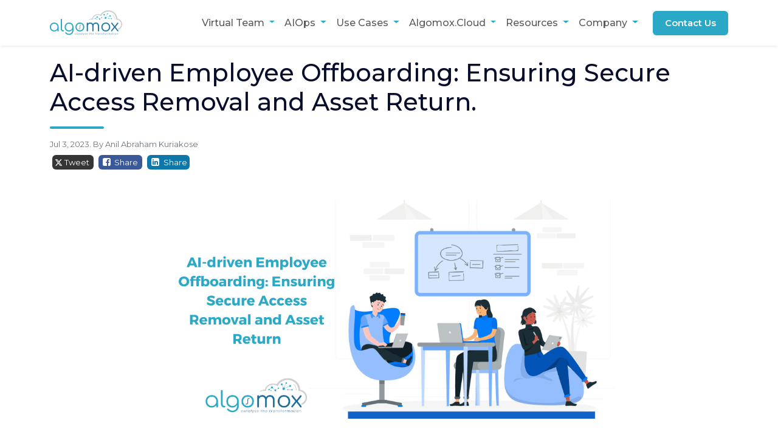

--- FILE ---
content_type: text/html; charset=utf-8
request_url: https://www.algomox.com/resources/blog/ai-based-employee-offboarding-automation/
body_size: 5301
content:
<!doctype html>
      <html lang="en">
      <head>
          <meta charset="utf-8">
          <title>Algomox Blog | AI-driven Employee Offboarding: Ensuring Secure Access Removal and Asset Return</title>
          <base href="/">
      
          <meta name="viewport" content="width=device-width, initial-scale=1">
          <link rel="icon" type="image/x-icon" href="../assets/favicon.ico">
          <meta name="description" content="AIOps,DevOps,AIforITOps,ITOps,AIDevOps">
      
          <!-- CDN -->
      <link href="https://cdn.jsdelivr.net/npm/bootstrap@5.3.1/dist/css/bootstrap.min.css" rel="stylesheet" integrity="sha384-4bw+/aepP/YC94hEpVNVgiZdgIC5+VKNBQNGCHeKRQN+PtmoHDEXuppvnDJzQIu9" crossorigin="anonymous">
          <script src="https://code.jquery.com/jquery-3.4.1.min.js" integrity="sha256-CSXorXvZcTkaix6Yvo6HppcZGetbYMGWSFlBw8HfCJo=" crossorigin="anonymous"></script>
          <script src="https://cdnjs.cloudflare.com/ajax/libs/popper.js/1.14.7/umd/popper.min.js" integrity="sha384-UO2eT0CpHqdSJQ6hJty5KVphtPhzWj9WO1clHTMGa3JDZwrnQq4sF86dIHNDz0W1" crossorigin="anonymous"></script>
          <script src="https://stackpath.bootstrapcdn.com/bootstrap/4.3.1/js/bootstrap.min.js" integrity="sha384-JjSmVgyd0p3pXB1rRibZUAYoIIy6OrQ6VrjIEaFf/nJGzIxFDsf4x0xIM+B07jRM" crossorigin="anonymous"></script>
          <link rel="stylesheet" href="https://cdnjs.cloudflare.com/ajax/libs/font-awesome/4.7.0/css/font-awesome.min.css">
              <link rel="preconnect" href="https://fonts.googleapis.com">
    <link rel="preconnect" href="https://fonts.gstatic.com" crossorigin>
    <link href="https://fonts.googleapis.com/css2?family=Montserrat:wght@200;300;400;500;600&display=swap" rel="stylesheet">
      
          <link rel="stylesheet" href="../styles/blog.css">
          <link rel="stylesheet" href="../styles/index.css">
      </head>
      <body>
          <navbar-component></navbar-component>
          <div class="bg-white pt-5">
              <div class="container py-5">
                  <h1 class="mb-3 text-dark-blue">AI-driven Employee Offboarding: Ensuring Secure Access Removal and Asset Return.</h1>
                  <div class="hr-light-blue"></div>
                  <p class="text-secondary text-sm mb-2">
                      Jul 3, 2023. By Anil Abraham Kuriakose
                  </p>
                  <p>
                    <a 
                        href="https://twitter.com/intent/tweet?url=https%3A//algomox.com/resources/blog/ai-based-employee-offboarding-automation.html&text=AI-driven%20Employee%20Offboarding%3A%20Ensuring%20Secure%20Access%20Removal%20and%20Asset%20Return" 
                        class="mx-1" 
                        target="_blank"
                        onclick="javascript:window.open(this.href, '', 'menubar=no,toolbar=no,resizable=yes,scrollbars=yes,height=300,width=600');return false;">
                        <span class="rounded p-1 text-white text-sm" style="background-color: #353535;">
                            <svg id="twitter-logo" fill="white" xmlns="http://www.w3.org/2000/svg" height="1em" style="margin-top: -2px;" viewBox="0 0 512 512">
                                <path d="M389.2 48h70.6L305.6 224.2 487 464H345L233.7 318.6 106.5 464H35.8L200.7 275.5 26.8 48H172.4L272.9 180.9 389.2 48zM364.4 421.8h39.1L151.1 88h-42L364.4 421.8z"/>
                             </svg> Tweet
                        </span>
                    </a>
                    <a 
                        href="https://www.facebook.com/sharer/sharer.php?u=https%3A//algomox.com/resources/blog/ai-based-employee-offboarding-automation.html" 
                        class="mx-1" 
                        target="_blank"
                        onclick="javascript:window.open(this.href, '', 'menubar=no,toolbar=no,resizable=yes,scrollbars=yes,height=300,width=600');return false;">
                        <span class="rounded p-1 text-white text-sm" style="background-color: #3b5998;">
                            <i class="fa fa-fw fa-facebook-square text-white text-md"></i> Share
                        </span>
                    </a>
                    <a 
                        href="https://www.linkedin.com/shareArticle?mini=true&url=https%3A//algomox.com/resources/blog/ai-based-employee-offboarding-automation.html&title=AI-driven%20Employee%20Offboarding%3A%20Ensuring%20Secure%20Access%20Removal%20and%20Asset%20Return&summary=&source=" 
                        class="mx-1" 
                        target="_blank"
                        onclick="javascript:window.open(this.href, '', 'menubar=no,toolbar=no,resizable=yes,scrollbars=yes,height=300,width=600');return false;">
                        <span class="rounded p-1 text-white text-sm" style="background-color: #0e76a8;">
                            <i class="fa fa-fw fa-linkedin-square text-white text-md"></i> Share
                        </span>
                    </a>
                  </p>
                  <div class="row">
                      <div class="col-md-1"></div>
                      <div class="col-md-10">
                        <div class="text-center">
                            <img src="../../assets/blog/ai-based-employee-offboarding-automation.png" alt="AI-driven Employee Offboarding: Ensuring Secure Access Removal and Asset Return" class="img-fluid my-4 rounded" style="max-width: 80%;">
                        </div>
                        <pre style="overflow-x: auto; white-space: pre-wrap; word-wrap: break-word; line-height: 2; font-family:'Montserrat',sans-serif;"><p>Employee off-boarding is a crucial aspect of HR management that ensures a smooth transition when employees leave an organization. Traditionally, off-boarding processes have been manual and time-consuming, leading to security risks, inefficiencies, and potential data breaches. However, with advancements in artificial intelligence (AI), organizations can now leverage AI-driven solutions to automate and streamline the employee exit process. In this blog, we will explore in detail how AI can enhance employee off-boarding by enabling secure access removal, automating asset return, and creating a streamlined exit process.</p>
<p><strong>Benefits of AI-driven Employee Off-boarding Automation</strong>
<strong>A. Enhanced Efficiency:</strong> AI-powered systems can automate various off-boarding tasks, such as access revocation and asset tracking, reducing manual efforts and saving valuable time for HR personnel. By automating these processes, organizations can streamline off-boarding and ensure a consistent and efficient approach across the board.
<strong>B. Improved Security:</strong> When employees leave an organization, it is crucial to promptly revoke their access to company systems, applications, and data. AI algorithms can analyze employee data and identify all access privileges associated with departing employees. This ensures that access to sensitive information is promptly revoked, mitigating the risk of unauthorized access and potential data breaches.
<strong>C. Accurate Asset Management:</strong> During the off-boarding process, organizations need to track and manage the return of company resources, such as laptops, mobile devices, and access cards. AI can assist in tracking these digital assets by implementing AI-powered asset inventory management systems. These systems can automatically monitor the status and location of assets, generate reminders, and initiate follow-up actions if assets are not returned within specified timelines. This helps prevent loss or unauthorized use of company resources.
<strong>D. Consistency and Compliance:</strong> AI-driven off-boarding ensures consistent application of off-boarding policies and procedures, reducing the risk of errors and ensuring compliance with legal and regulatory requirements. By automating off-boarding processes, organizations can ensure that every departing employee goes through the same standardized procedure, minimizing the chances of oversight or inconsistency.</p>
<p><strong>Implementing AI-driven Employee Off-boarding</strong>
<strong>A. Automating Access Removal:</strong> Access revocation is a critical step in off-boarding to prevent unauthorized access to company systems and data. AI algorithms can analyze employee roles, permissions, and system usage patterns to identify and revoke access privileges promptly. By automating access removal, organizations can ensure that departing employees no longer have access to confidential information, reducing security risks significantly.
<strong>B. Streamlining Asset Return Process:</strong> The return of company assets, such as laptops, smartphones, and security badges, is a crucial part of the off-boarding process. AI-powered asset tracking systems can streamline and automate this process. These systems can monitor the status of asset returns, generate automated reminders to departing employees, and initiate follow-up actions if assets are not returned within specified timelines. This not only ensures the efficient retrieval of company resources but also reduces the administrative burden for HR personnel.
<strong>C. Seamless Employee Exit Process:</strong> AI chatbots can play a significant role in providing departing employees with essential information and guidance during the off-boarding process. These chatbots can be designed to answer frequently asked questions (FAQs) about exit procedures, benefits, clearance requirements, and other relevant topics. By leveraging AI chatbots, organizations can ensure that departing employees have access to necessary information, reducing their reliance on HR personnel for routine queries and facilitating a smooth and efficient off-boarding experience.</p>
<p><strong>Ensuring Security and Privacy in AI-driven Off-boarding</strong>
<strong>A. Data Protection and Privacy Considerations:</strong> Organizations must adhere to data protection regulations and ensure that employee data is handled securely throughout the off-boarding process. When implementing AI-driven off-boarding systems, it is crucial to design them with data protection and privacy in mind. AI systems should employ encryption and access controls to safeguard sensitive information and prevent unauthorized access.
<strong>B. Secure Data Handling Practices:</strong> Proper data handling is paramount during the off-boarding process. Organizations should implement secure data deletion protocols to ensure that employee data is permanently removed from systems and databases. AI can help automate the data sanitization process, ensuring that no remnants of employee data remain, thereby minimizing the risk of data breaches.
<strong>C. Auditing and Monitoring:</strong> Regular audits and monitoring of AI-driven off-boarding processes are essential to identify any vulnerabilities or issues. Organizations should establish protocols for tracking and reviewing access removal and asset return activities. This helps maintain transparency, accountability and ensures that AI systems are functioning as intended without any discrepancies or unauthorized access.</p>
<p><strong>Overcoming Challenges and Limitations</strong>
<strong>A. Addressing Potential Biases:</strong> AI algorithms used in off-boarding processes must be carefully designed and regularly monitored to mitigate biases that may impact access removal or asset tracking decisions. Organizations should ensure that AI systems are fair and unbiased, treating all departing employees equally. Regular assessments and audits of the AI algorithms can help identify and rectify any biases that may arise.
<strong>B. Handling Complex Off-boarding Scenarios:</strong> While AI can streamline standard off-boarding processes, some situations may require human intervention. Complex off-boarding scenarios that involve unique circumstances, legal considerations, or sensitive employee situations may require personalized attention from HR personnel. Organizations should identify and address such scenarios to ensure a sensitive and effective off-boarding experience.
<strong>C. Maintaining a Human Touch:</strong> While AI-driven off-boarding offers numerous benefits, it is crucial to strike a balance between automation and human interaction. Although AI systems can handle routine tasks and provide information, organizations should provide channels for departing employees to connect with HR personnel and address any concerns or specific needs during the off-boarding process. This ensures that departing employees feel supported and valued, even during their exit.</p>
<p><strong>Best Practices for AI-driven Employee Off-boarding</strong>
<strong>A. Establishing Clear Off-boarding Policies and Procedures:</strong> Organizations should develop and communicate well-defined off-boarding policies and procedures to ensure a consistent and standardized approach. These policies should outline the steps involved in off-boarding, including access removal, asset return, and communication protocols, ensuring that every employee is aware of the expectations during the off-boarding process.
<strong>B. Providing Training and Support for Employees and HR Personnel:</strong> As organizations adopt AI-driven off-boarding systems, it is essential to provide adequate training and support to both departing employees and HR personnel. This helps employees understand the off-boarding process, access self-help resources, and address any concerns. HR personnel should receive training on using AI systems effectively and handling complex off-boarding scenarios that require human intervention.
<strong>C. Continuous Improvement and Adaptation of AI-driven Off-boarding Systems:</strong> Offboarding processes and technologies evolve over time. It is crucial to regularly evaluate and improve AI-driven off-boarding systems to address emerging challenges, incorporate feedback from employees and HR personnel, and stay up-to-date with industry best practices. This ensures that AI-driven off-boarding processes remain effective, secure, and aligned with organizational goals.</p>
<p>AI-driven employee off-boarding revolutionizes the way organizations manage the departure of employees, ensuring secure access removal and efficient asset return. By automating access revocation, streamlining asset tracking, and providing personalized support through AI chatbots, organizations can enhance security, efficiency, and compliance during the off-boarding process. It is crucial to address potential biases, handle complex scenarios, and maintain a human touch to ensure a holistic and effective off-boarding experience. As AI continues to advance, the future holds immense potential for further optimizing employee off-boarding practices, making it a vital area for organizations to explore and invest in. To know more about Algomox AIOps, please visit our <a href="https://www.algomox.com/algomox-itmox.html">AIOps platform page.</a></p>
</pre>
                        <div class="text-center">
                            <p class="text-secondary">Share this blog.</p>
                            <a 
                                href="https://twitter.com/intent/tweet?url=https%3A//algomox.com/resources/blog/ai-based-employee-offboarding-automation.html&text=AI-driven%20Employee%20Offboarding%3A%20Ensuring%20Secure%20Access%20Removal%20and%20Asset%20Return" 
                                class="mx-1" 
                                target="_blank"
                                onclick="javascript:window.open(this.href, '', 'menubar=no,toolbar=no,resizable=yes,scrollbars=yes,height=300,width=600');return false;">
                        <span class="rounded p-1 text-white text-sm" style="background-color: #353535;">
                            <svg id="twitter-logo" fill="white" xmlns="http://www.w3.org/2000/svg" height="1em" style="margin-top: -2px;" viewBox="0 0 512 512">
                                <path d="M389.2 48h70.6L305.6 224.2 487 464H345L233.7 318.6 106.5 464H35.8L200.7 275.5 26.8 48H172.4L272.9 180.9 389.2 48zM364.4 421.8h39.1L151.1 88h-42L364.4 421.8z"/>
                             </svg> Tweet
                        </span>
                            </a>
                            <a 
                                href="https://www.facebook.com/sharer/sharer.php?u=https%3A//algomox.com/resources/blog/ai-based-employee-offboarding-automation.html" 
                                class="mx-1" 
                                target="_blank"
                                onclick="javascript:window.open(this.href, '', 'menubar=no,toolbar=no,resizable=yes,scrollbars=yes,height=300,width=600');return false;">
                                <span class="rounded p-1 text-white text-sm" style="background-color: #3b5998;">
                                    <i class="fa fa-fw fa-facebook-square text-white text-md"></i> Share
                                </span>
                            </a>
                            <a 
                                href="https://www.linkedin.com/shareArticle?mini=true&url=https%3A//algomox.com/resources/blog/ai-based-employee-offboarding-automation.html&title=AI-driven%20Employee%20Offboarding%3A%20Ensuring%20Secure%20Access%20Removal%20and%20Asset%20Return&summary=&source=" 
                                class="mx-1" 
                                target="_blank"
                                onclick="javascript:window.open(this.href, '', 'menubar=no,toolbar=no,resizable=yes,scrollbars=yes,height=300,width=600');return false;">
                                <span class="rounded p-1 text-white text-sm" style="background-color: #0e76a8;">
                                    <i class="fa fa-fw fa-linkedin-square text-white text-md"></i> Share
                                </span>
                            </a>
                        </div>
                      </div>
                      <div class="col-md-1"></div>
                  </div>
              </div>
          </div>
          <footer-component></footer-component>
          <script src="/scripts/index.js" defer></script>
          <script src="https://code.jquery.com/jquery-3.4.1.min.js" integrity="sha256-CSXorXvZcTkaix6Yvo6HppcZGetbYMGWSFlBw8HfCJo=" crossorigin="anonymous"></script>
          <script src="https://cdn.jsdelivr.net/npm/@popperjs/core@2.11.8/dist/umd/popper.min.js" integrity="sha384-I7E8VVD/ismYTF4hNIPjVp/Zjvgyol6VFvRkX/vR+Vc4jQkC+hVqc2pM8ODewa9r" crossorigin="anonymous"></script>
          <script src="https://cdn.jsdelivr.net/npm/bootstrap@5.3.1/dist/js/bootstrap.min.js" integrity="sha384-Rx+T1VzGupg4BHQYs2gCW9It+akI2MM/mndMCy36UVfodzcJcF0GGLxZIzObiEfa" crossorigin="anonymous"></script>
          <!-- Google Analytics -->
          <script async src="https://www.googletagmanager.com/gtag/js?id=UA-137693205-1"></script>
          <script>
              // Google analytics
              window.dataLayer = window.dataLayer || [];
              function gtag(){dataLayer.push(arguments);}
              gtag('js', new Date());
              gtag('config', 'UA-137693205-1');
          </script>
          <script src="../../components/navbar.js"></script>
          <script src="../../components/footer.js"></script>
      </body>

      

      </html>
      

--- FILE ---
content_type: text/css
request_url: https://www.algomox.com/styles/blog.css
body_size: 294
content:
.blog-item {
    cursor: pointer;
}

.blog-item .shadow-sm {
    background-color: white;
    transition: ease .5s;
}

@media (min-width: 768px) {
    .blog-item .shadow-sm:hover {
        box-shadow: 0 .5rem 1rem rgba(0,0,0,.15)!important;
    }
}

.blog-category {
    color: #2ca8c7;
    transition: ease .2s;
    cursor: pointer;
}

.blog-category:hover {
    background-color: #e0e0e0;
}

.blog-category.blog-category-active {
    color: white;
    background-color: #2ca8c7;
}

.blog-thumbnail-container {
    overflow: hidden;
}

.blog-thumbnail {
    margin-top: 0;
    transition: ease .8s;
}

.blog-description{
    font-size: small;
    position: relative;
    opacity: 0;
    pointer-events: none;
    transition: ease .5s;
}

.blog-description div{
    position: absolute;
}

@media (min-width: 768px) {
    .blog-item:hover .blog-thumbnail {
        margin-top: -100%;
    }

    .blog-item:hover .blog-description {
        opacity: 1;
        transition: ease .8s;
    }

    .blog-item:hover .hr-light-blue {
        width: 50% !important;
    }
}

.hr-light-blue {
    transition: ease .5s;
}

.pagination-button {
    font-size: small;
    font-weight: bold;
    background-color: white;
    color: #186f98;
    cursor: pointer;
    transition: ease .2s;
}

.pagination-button i {
    color: #186f98;
}

.pagination-button:hover {
    color: white;
    background-color: #2ca8c7;
}

.pagination-button:hover i {
    color: white;
}

.pagination-button.disabled {
    pointer-events: none;
    color: #cecece;
}

.pagination-button.disabled i {
    color: #cecece;
}

.pagination-count {
    font-size: small;
    font-weight: bold;
    background-color: white;
    color: #6c757d;
}

pre p {
    margin: 0;
}

--- FILE ---
content_type: text/css
request_url: https://www.algomox.com/styles/index.css
body_size: 3580
content:
.big-btn,.btn{padding:.5rem 1.2rem}.borderCenter::after,.vl-light-blue,.vl-light-blue:before{left:50%;position:absolute}.ctc,.tagline{text-align:center}.link-blue,.link-white,a{text-decoration:none!important}.brochure-item-content,.brochure-item-content h5,.brochure-item-content span,.btn-blue,.btn-white,.dropdown-item,.link-blue,.link-white,.social-icon{transition:.2s ease-in-out}.component-headline,.gradient-text,.headline,.norra-headline{-webkit-text-fill-color:transparent}*{color:#222;font-family:Montserrat,sans-serif}html{scroll-behavior:smooth;overflow-x:hidden}.dropdown-toggle-rev::after,.dropdown-toggle::after,.link-white:hover,.social-icon:hover,.text-light-blue{color:#2ca8c7}.link-blue,.text-blue{color:#186f98}.text-dark-blue{color:#080e2c}.text-sm{font-size:small}.btn,.text-md{font-size:15px}.btn,.nav-item-header{font-weight:600}.big-btn{font-weight:500;font-size:1.2rem}.btn-white{z-index:1;color:#2ca8c7!important;background-color:#fff}.bcard:hover span,.brochure-item-content:hover h5,.brochure-item-content:hover span,.btn-blue,.ncard:hover span,.service-card:hover h6,.service-card:hover p{color:#fff!important}.brochure-tray-nav:hover,.btn-white:hover{opacity:.8}.btn-blue{z-index:1;background-color:#2ca8c7!important}.btn-blue:hover,.video-btn:hover{background-color:#2496b3}.dropdown-item:active,.navbar-light{background-color:#fff}.nav-expand-body{border:1px solid #e4e4e4;overflow:hidden}.hr-blue,.hr-light-blue{height:4px;width:8%;border-radius:2px}.nav-shadow{box-shadow:rgba(0,0,0,.15) 0 5px 15px 0}.nav-link{font-size:1rem!important;font-weight:500!important}.dropdown-toggle{font-size:15px;font-weight:600}.dropdown-item{font-size:.85rem;font-weight:500}.dropdown-menu,.service-card:hover .service-card-accent{margin-top:0}.card-top-accent{border-top:4px solid #2ca8c7}#aiops-itmox-1,#norra-section,.borderCenter{position:relative}.borderCenter::after{content:"";bottom:0;width:50%;height:1px;opacity:0;background-color:#2ca8c7;transform:translate(-50%,0);transition:.3s ease-in-out}.borderCenter:hover::after{width:100%;opacity:1}.bg-dark-blue{background-color:#2c3e50!important}.bg-midnight-blue{background-color:#2d3e50!important}.bg-blue{background-color:#186f98!important}.bg-blue-sol{background-color:#2ca8c7!important}.bg-ligh-blue,.service-card:hover{background-color:#2ca8c7}.bg-grey{background-color:#cecece}.bg-soft-light{background-color:#edf6f8}.bg-gradient{background:#448ab1!important;background:linear-gradient(319deg,#448ab1 0,#5abad2 100%)!important}.hr-light-blue{background-color:#2ca8c7;margin-top:1em;margin-bottom:1em}.hr-blue{background-color:#260c6d;margin:0 auto 1em}.vl-light-blue:before{content:"";width:4px;height:24px;background:#2ca8c7;margin-left:-2px}.bcard::before,.ncard-platform::before{content:"";height:100%;transition:opacity .5s;z-index:-1;left:0;top:0}.btext-white,.btext-white>span,.link-white,.ncard-platform .btext-blue,.social-icon{color:#fff}.benefits-number{font-size:12vh;color:#186f98;opacity:.3;line-height:1.2}.carousel-indicators{position:unset}.carousel-indicators li{background-color:#2ca8c7;width:8px;height:8px;margin-right:4px;margin-left:4px;border:none;border-radius:4px}.why-icon{max-width:25vw;border-radius:50%;background-color:#186f9810}.carousel-min-height{min-height:50vh}.boxmrgn{margin:8rem auto}.headline{font-weight:600!important;font-size:3rem;background:linear-gradient(180deg,#186f98 0,#2ba8c6 100%);background-clip:text;-webkit-background-clip:text}.animate{width:50%;font-size:20px;color:#2ba8c6;height:4em}.cloud{display:none}.tagline{background:url(../assets/home/ai-transformation.jpg) center fixed;filter:grayscale(1)}.ctc{background:linear-gradient(360deg,#186f98 0,#2ba8c6 100%)}.ncard-platform{box-shadow:-20px -20px 60px #0e415a,20px 20px 60px #229dd6;border-radius:18px;width:100%;height:200px;display:flex;align-items:center;justify-content:center;margin:0 0 1rem;position:relative;z-index:1;background:linear-gradient(145deg,#166489,#1a77a3)}.ncard-platform::before{position:absolute;width:100%;border-radius:18px;background:linear-gradient(145deg,#1a77a3,#166489);opacity:0;border:1px solid #fff}.bcard:hover::before,.ncard-platform:hover::before{opacity:1}.video-btn{height:max-content;height:-moz-max-content;height:-webkit-max-content;background-color:#2ca8c7;border-radius:24px;font-size:1rem!important}.embed-responsive video{width:100%}.jumbotron-grad{height:100vh;position:relative;overflow:hidden;min-height:auto;-moz-box-shadow:inset 0 0 8px #186f9810;-webkit-box-shadow:inset 0 0 8px #186f9810;box-shadow:inset 0 0 8px #186f9810;background-size:cover;background-repeat:no-repeat}.min-100vh{min-height:100vh}.keep-it-center{display:flex;justify-content:center;align-items:center}.link-blue:hover{color:#2ca8c7;cursor:pointer}.service-card,.service-card h6,.service-card p,.service-card span,.stack-block{transition:.3s ease-out}::placeholder{font-size:15px}.cookie-popup{position:fixed;bottom:0;right:0;background-color:#080e2c;max-width:400px;opacity:.9;display:none;z-index:4;align-items:center}.stack-block{color:#fff;font-weight:700;font-size:.8rem;background-color:#2ca8c7}.stack-block:hover{cursor:pointer;opacity:.8}.service-card{overflow:hidden;position:relative;border:2px solid #2ca8c7;border-bottom-right-radius:40px}.service-card:hover .benefits-number{color:#fff!important;opacity:1}.service-card:hover .btn-blue{background-color:#fff;color:#2ca8c7}.service-card-accent{position:absolute;top:0;left:0;height:4px;width:100%;margin-top:-4px;background-color:#2ca8c7;transition:.1s ease-out}.zoom-image-toggle{cursor:zoom-in}.brochure-tray-nav{cursor:pointer;background-color:#2ca8c7;transition:.2s ease-in-out}.brochure-item{padding-left:.5rem;padding-right:.5rem;min-width:100%;transition:1s ease-in-out}.brochure-item-content{border:2px solid #2ca8c7;margin-top:0}.brochure-item-content:hover{background-color:#2ca8c7!important;cursor:pointer;box-shadow:0 1rem 3rem rgba(0,0,0,.175)!important}#brochureTray{-ms-overflow-style:none;scrollbar-width:none}#brochureTray::-webkit-scrollbar{display:none}.gif-frame{border:8px solid #cecece}.elements-title{font-weight:700;margin-bottom:4%;color:#2ca8c7}.title-text{width:90%;font-weight:600;letter-spacing:-1px}.gradient-text{background:#448ab1;background:linear-gradient(319deg,#448ab1 0,#5abad2 100%);-webkit-background-clip:text}.sub-title{font-weight:700}.bcard-small{width:200px!important;height:200px!important}.bcard,.bcard::before{width:100%;border-radius:18px}.bcard{box-shadow:-30px -30px 70px #0d3c52,30px 30px 70px #23a2de;height:270px;display:flex;align-items:center;justify-content:center;margin:0 0 1rem;position:relative;z-index:1;background:linear-gradient(315deg,#1a77a3,#166489)}.center,.member-images{margin-left:auto;margin-right:auto}.bcard::before{position:absolute;background:linear-gradient(315deg,#166489,#1a77a3);opacity:0}.benefit-img{width:auto;height:40px}.component-headline{background:linear-gradient(171deg,#186f98 41%,#0ec1ae 63%);background-clip:text;-webkit-background-clip:text}.norra-headline{background:linear-gradient(320deg,#186f98 0,#2ba8c6 104.07%);background-clip:text;-webkit-background-clip:text}.norralist{font-size:14px}.norralist>div{padding-top:30px}.center{display:block}.pTitle,.partnerSubText,.partnerTitle{font-size:1rem}.partnerBox{min-height:9rem}.partnerProgram{min-height:42rem}.benefits-card{background-color:#fff;transition:.2s ease-in;border:1px solid #dadada}.benefits-card img{width:4rem}.benefits-card:hover{transform:scale(1.03);transition:.2s ease-out;box-shadow:rgba(0,0,0,.1) 0 10px 15px -3px,rgba(0,0,0,.05) 0 4px 6px -2px;border:1px solid #0ec1ae}.solution-img{max-width:80%}#norra{animation:2s infinite mover;transition:2s}.solution-img-box{height:max-content;height:-moz-max-content;height:-webkit-max-content;border-radius:20%}.solution-card img{width:3rem;filter:invert(1)}.about-card-icon-box{min-width:6rem;height:6rem;background-color:#d4eaf5;border-radius:50%}.about-card-icon-box img{width:3.5rem}.profile-card{height:27rem;transition:.2s;position:relative}.profile-details{position:absolute;bottom:0;left:0;right:0;background:#000;background:linear-gradient(180deg,rgba(0,0,0,0) 0,#000 63%);padding-top:1rem}.profile-card:hover{transform:scale(1.05);transition:.2s}.profile-img-container{width:100%;height:100%;background-color:#ff0;display:flex;justify-content:center}.profile-card:hover>img{transform:scale(1.1);transition:.2s}.profile-card-bg{height:8rem}.profile-card-img{height:100%;object-fit:contain;margin-top:-4rem}.member-card{transition:.2s;margin-bottom:1rem}.member-card:hover{transform:scale(1.03);transition:.2s;box-shadow:rgba(50,50,93,.25) 0 13px 27px -5px,rgba(0,0,0,.3) 0 8px 16px -8px}ul{list-style:none;padding:0;margin:0}.checkmark::before{content:"\2713";padding-right:8px;color:#2ca8c7}.checkmarkb::before{content:"\2022";padding-right:8px;font-size:2em;color:#2ca8c7}.bimage{height:auto;width:100%}.frost{background:inherit;position:relative;backdrop-filter:blur(5px)}.member-images{display:block;width:10em;height:auto;border-radius:50%}.submenu{display:none}.navbar-expand-lg .navbar-nav .drop-submenu{position:absolute;left:100%;top:-.6rem}.behind-devider{height:30vh}.margin-top-overflow{margin-top:-5rem!important}.circle-box{border:5px solid #fff;border-radius:18px;box-shadow:0 0 2px #186f98;height:4rem;width:4rem}.dd-icon-box{width:max-content;width:-moz-max-content;width:-webkit-max-content}.dd-icon-box img{width:2.5rem;height:2.5rem}.aiops-dd-card{height:100%;transition:.2s;border:1px solid #d6d6d6}.aiops-dd-card:hover{box-shadow:#0ec1ae 0 0 0 1.5px;transition:.2s;transform:scale(1.02)}.tt-num-box{min-width:5rem}.tt-num-box h2{font-size:5rem;color:#80c7e7}.sld-shadow{width:70%;border-left:96px solid transparent;border-right:96px solid transparent;border-bottom:36px solid #186f9831;--webkit-filter:blur(20px);filter:blur(20px);margin-top:-1rem;opacity:.7}#aiops-itmox-1 svg,.norra-bg{filter:blur(80px);position:absolute}.accordion-button:focus{background-color:none;border:none;border-color:#fff!important;outline:0}.norra-bg{width:45rem;background-color:rgba(149,251,255,.26);--webkit-filter:blur(80px);opacity:.15}.modal-open{padding-right:0!important}.carousel-control-next,.carousel-control-prev{background-color:rgba(255,255,255,.822);width:max-content;width:-moz-max-content;width:-webkit-max-content;padding:1rem;border-radius:50%;box-shadow:rgba(0,0,0,.07) 0 1px 2px,rgba(0,0,0,.07) 0 2px 4px,rgba(0,0,0,.07) 0 4px 8px,rgba(0,0,0,.07) 0 8px 16px,rgba(0,0,0,.07) 0 16px 32px,rgba(0,0,0,.07) 0 32px 64px;top:45%;bottom:50%;position:absolute;height:max-content;height:-moz-max-content;height:-webkit-max-content}.carousel-control-next{margin-right:2rem}.carousel-control-prev{margin-left:2rem}#aiops-itmox-1 svg{bottom:0;transform:scaleX(-1);left:-60%;z-index:-100;fill:linear-gradient(169deg,rgba(36,184,193,0.25) 16.02%,rgba(104,196,202,0.16) 50.65%,rgba(13,98,103,0) 91.77%);transform:scale(.7)}#home-benefit{background:url(../assets/home/Banner.webp) 0 0/cover no-repeat}#norra-section svg{position:absolute;transform:scale(1.5)}.hero-text{height:5rem;width:60%;color:#186f98}#vt-norra{position:absolute;z-index:-10;top:0;left:0;width:30rem;margin-top:-10rem;margin-left:-4rem;transform:rotate(-6deg)}#vt-norra-ss{margin-bottom:-2rem;margin-right:-5rem}.underline-text{text-decoration:underline}#cookie-popup-submit{background-color:transparent;outline:0;border:none;height:max-content;height:-moz-max-content;height:-webkit-max-content;width:max-content;width:-moz-max-content;width:-webkit-max-content;position:relative;right:5px}#cookie-popup-submit span{height:max-content;height:-moz-max-content;height:-webkit-max-content}#twitter-logo:hover{fill:rgb(52,177,226)}@keyframes mover{0%,100%{transform:translateY(0)}50%{transform:translateY(-8px)}}@media screen and (min-width:1024px){.dropdown:hover>.dropdown-menu{display:block}.dropdown-item:hover>.drop-submenu{display:block;color:#2ca8c7}.dropdown>.dropdown-toggle:active{pointer-events:none}}@media (max-width:992px){.display-5{font-size:3rem}.cloud{position:absolute;z-index:-1;left:0;display:block}.cloud>img{position:relative;top:-113px;width:49%;left:-209px}#typewriterCursor,#typewriterText{font-size:1rem!important}#jumbo_caraousel .carousel-inner{max-width:50vw}.brochure-item{min-width:25%}.headline,.pTitle,.partnerSubText,.partnerTitle{font-size:1.5rem}.partnerProgram{min-height:42rem}.nav-shadow{box-shadow:none}.animate{font-size:1rem;width:100%;height:max-content;height:-moz-max-content;height:-webkit-max-content}}@media (max-width:768px){.jumbotron-grad{min-height:0}.partnerProgram{min-height:42rem!important}.partnerSubText{font-size:1rem}#navbarNav{min-height:100vh}.ncard-platform{width:400px}.navbar-expand-lg .navbar-nav .drop-submenu{position:relative;left:0;top:0}.navbar-expand-lg .navbar-nav .drop-submenu .dropdown-item{word-wrap:break-word}#aiops-itmox-1 svg{position:absolute;top:0;width:10rem;height:10rem;bottom:0;left:0;z-index:-100;fill:linear-gradient(169deg,rgba(36,184,193,0.25) 16.02%,rgba(104,196,202,0.16) 50.65%,rgba(13,98,103,0) 91.77%);filter:blur(80px)}#vt-norra{display:none}#vt-norra-ss{position:relative;margin-bottom:0;margin-right:0}#norra{max-width:100%}#norra-section svg{position:absolute;width:15rem;height:max-content;height:-moz-max-content;height:-webkit-max-content}.offcanvas.offcanvas-end{width:100%!important}.btn{padding:10px;font-weight:600;font-size:13px}.carousel-control-next{padding:.5rem;margin-right:1rem}.carousel-control-prev{padding:.5rem;margin-left:1rem}.hero-text{font-size:1rem;width:80%}.about-card-icon-box{min-width:3rem;height:3rem;background-color:#d4eaf5;border-radius:50%}.about-card-icon-box img{width:1.5rem}}

--- FILE ---
content_type: text/javascript
request_url: https://www.algomox.com/components/navbar.js
body_size: 3762
content:
class Header extends HTMLElement{constructor(){super()}connectedCallback(){this.innerHTML=`
<!-- NAVBAR-START -->
<nav class="navbar navbar-expand-lg bg-white shadow-sm px-6 position-fixed w-100" style="z-index: 1000;" aria-label="Offcanvas navbar large">
   <div class="container-fluid container-sm">
   <a class="navbar-brand my-1" href="#"><img src="/assets/aiops.png" alt="AIOps" /></a>
   <button class="navbar-toggler" type="button" data-bs-toggle="offcanvas" data-bs-target="#offcanvasNavbar2" aria-controls="offcanvasNavbar2" aria-label="Toggle navigation">
   <span class="navbar-toggler-icon"></span>
   </button>
   <div class="offcanvas oofcanvas-lg offcanvas-end" tabindex="-1" id="offcanvasNavbar2" aria-labelledby="offcanvasNavbar2Label">
      <div class="offcanvas-header">
         <a class="navbar-brand my-1" href="#"><img src="/assets/aiops.png" alt="AIOps" /></a>
         <button type="button" class="btn-close btn-close-dark" data-bs-dismiss="offcanvas" aria-label="Close"></button>
      </div>
      <div class="offcanvas-body">
         <ul class="navbar-nav justify-content-end flex-grow-1 pe-3">
            <li class="nav-item dropdown">
               <a class="nav-link dropdown-toggle" href="#" id="virtualTeamNavbar" role="button"
                  data-bs-toggle="dropdown" aria-haspopup="true" aria-expanded="false">
               Virtual Team
               </a>
               <div class="dropdown-menu shadow border-0" aria-labelledby="virtualTeamNavbar">
                  <a class="dropdown-item py-2" href="/virtual-team/what-is-virtual-team.html">What is Virtual Team?</a>
                  <a class="dropdown-item py-2" href="/virtual-team/norra.html">What is Algomox Norra?</a>
                  <div class="dropdown-divider"></div>
                  <a class="dropdown-item py-2" href="/virtual-team/l1-support.html">Norra as L1 IT Support Engineer</a>
                  <a class="dropdown-item py-2" href="/virtual-team/hr-support.html">Norra as HR Support Agent</a>
                  <a class="dropdown-item py-2" href="/virtual-team/sales-support.html">Norra as Sales Support Agent</a>
                  <a class="dropdown-item py-2" href="/virtual-team/customer-support.html">Norra as Customer Support Agent</a>
                  <a class="dropdown-item py-2" href="/virtual-team/finance-support.html">Norra as Finance Support Agent</a>
                  <a class="dropdown-item py-2" href="/virtual-team/oem-support.html">Norra as OEM Support Agent</a>
               </div>
            </li>
            <li class="nav-item dropdown">
               <a class="nav-link dropdown-toggle" href="#" id="aiopsNavbar" role="button"
                  data-bs-toggle="dropdown" aria-haspopup="true" aria-expanded="false">
               AIOps
               </a>
               <div class="dropdown-menu shadow border-0" aria-labelledby="aiopsNavbar">
                  <a class="dropdown-item py-2" href="/what-is-aiops.html">What Is AIOps?</a>
                  <a class="dropdown-item py-2" href="/algomox-itmox.html">What is Algomox ITMox?</a>
                  <div class="dropdown-divider"></div>
                  <a class="dropdown-item py-2" href="/aiops/hybrid-itops.html">ITMox for HybridITOps</a>
                  <a class="dropdown-item py-2" href="/aiops/cloudops.html">ITMox for CloudOps</a>
                  <a class="dropdown-item py-2" href="/aiops/secops.html">ITMox for SecOps</a>
                  <a class="dropdown-item py-2" href="/aiops/unified-endpoint-manager.html">ITMox for UEM</a>
                  <a class="dropdown-item py-2" href="/aiops/mlops.html">ITMox for MLOps</a>
                  <a class="dropdown-item py-2" href="/aiops/dataops.html">ITMox for DataOps</a>
                  <a class="dropdown-item py-2" href="/aiops/gitops.html">ITMox for GitOps</a>
                  <a class="dropdown-item py-2" href="/aiops/finops.html">ITMox for FinOps</a>
               </div>
            </li>
            <li class="nav-item dropdown">
               <a class="nav-link dropdown-toggle" href="#" id="useCasesNavbar" role="button"
                  data-bs-toggle="dropdown" aria-haspopup="true" aria-expanded="false">
               Use Cases
               </a>
               <div class="dropdown-menu shadow border-0" aria-labelledby="useCasesNavbar">
                  <div class="dropend">
                     <a class="dropdown-item py-2 dropdown-toggle" href="#">Security and Threat Management</a>
                     <div class="dropdown-menu drop-submenu shadow border-0">
                        <a class="dropdown-item  py-1"
                           href="./usecases/security-and-threat-management/automated-threat-detection.html">Automated Threat
                        Detection</a>
                        <a class="dropdown-item py-1"
                           href="/usecases/security-and-threat-management/user-behavior-analytics.html">User Behavior
                        Analytics</a>
                        <a class="dropdown-item py-1"
                           href="usecases/security-and-threat-management/user-and-entity-behavior-analytics.html">User and
                        Entity Behaviour Analytics (UEBA)</a>
                        <a class="dropdown-item py-1"
                           href="usecases/security-and-threat-management/ai-based-system-vulnerability-analysis.html">AI-based
                        System Vulnerability Analysis</a>
                        <a class="dropdown-item py-1"
                           href="usecases/security-and-threat-management/threat-hunting.html">Threat Hunting</a>
                        <a class="dropdown-item py-1"
                           href="usecases/security-and-threat-management/threat-intelligence.html">Threat Intelligence</a>
                        <a class="dropdown-item py-1"
                           href="usecases/security-and-threat-management/security-information-and-event-management.html">Security
                        Information and Event Management (SIEM)</a>
                        <a class="dropdown-item py-1"
                           href="usecases/security-and-threat-management/cloud-security-posture-management.html">Cloud Security
                        Posture Management (CSPM)</a>
                        <a class="dropdown-item py-1"
                           href="usecases/security-and-threat-management/insider-threat-monitoring.html">Insider Threat
                        Monitoring</a>
                        <a class="dropdown-item py-1"
                           href="usecases/security-and-threat-management/cyber-security-forensic-analysis.html">Cyber Security Forensic Analysis</a>
                        <a class="dropdown-item py-1"
                           href="usecases/security-and-threat-management/zero-day-attack-recognition.html">Zero-Day Attack
                        Recognition</a>
                        <a class="dropdown-item py-1"
                           href="usecases/security-and-threat-management/automated-soar.html">Automated SOAR</a>
                        <a class="dropdown-item py-1"
                           href="usecases/security-and-threat-management/endpoint-security.html">End Point Security</a>
                     </div>
                  </div>
                  <div class="dropend">
                     <a class="dropdown-item py-2 dropdown-toggle" href="#">Support and Helpdesk Operations</a>
                     <div class="dropdown-menu drop-submenu shadow border-0">
                        <a class="dropdown-item py-1" href="usecases/support-and-helpdesk-operations/ad-password-reset.html">AD Password Reset</a>
                        <a class="dropdown-item py-1" href="usecases/support-and-helpdesk-operations/l1-helpdesk-automation.html">L1 Helpdesk Automation</a>
                        <a class="dropdown-item py-1" href="usecases/support-and-helpdesk-operations/outlook-issues-automated-support.html">Outlook issues automated support</a>
                        <a class="dropdown-item py-1" href="usecases/support-and-helpdesk-operations/ms-teams-issues-automated-support.html">MS Teams issues automated support</a>
                        <a class="dropdown-item py-1" href="usecases/support-and-helpdesk-operations/sharepoint-issues-automated-support.html">Sharepoint issues automated support</a>
                        <a class="dropdown-item py-1" href="usecases/support-and-helpdesk-operations/omni-channel-it-user-engagement.html">Omni-channel It User Engagement</a>
                        <a class="dropdown-item py-1" href="usecases/support-and-helpdesk-operations/automated-new-employee-onboarding.html">Automated New Employee Onboarding</a>
                        <a class="dropdown-item py-1" href="usecases/support-and-helpdesk-operations/automated-employee-offboarding.html">Automated Employee Offboarding</a>
                        <a class="dropdown-item py-1" href="usecases/support-and-helpdesk-operations/infra-and-application-access-management.html">Infra and Application Access Management</a>
                        <a class="dropdown-item py-1" href="usecases/support-and-helpdesk-operations/network-access-control.html">Network Access Control</a>
                     </div>
                  </div>
                  <div class="dropend">
                     <a class="dropdown-item py-2 dropdown-toggle" href="#">Incident Management and Response</a>
                     <div class="dropdown-menu drop-submenu shadow border-0">
                        <a class="dropdown-item py-1" href="usecases/incident-management-and-response/enhanced-it-incident-response.html">Enhanced IT Incident Response</a>
                        <a class="dropdown-item py-1" href="usecases/incident-management-and-response/ai-based-it-incident-prediction.html">AI-based IT Incident Prediction</a>
                        <a class="dropdown-item py-1" href="usecases/incident-management-and-response/automated-incident-recognition.html">Automated Incident Recognition</a>
                        <a class="dropdown-item py-1" href="usecases/incident-management-and-response/ai-driven-auto-remediation.html">AI-driven Auto Remediation</a>
                        <a class="dropdown-item py-1" href="usecases/incident-management-and-response/proactive-it-problem-management.html">Proactive Problem Management</a>
                        <a class="dropdown-item py-1" href="usecases/incident-management-and-response/ai-based-it-incident-root-cause-analysis.html">AI-based Root Cause Analysis</a>
                        <a class="dropdown-item py-1" href="usecases/incident-management-and-response/unified-it-Incident-response.html">Unified Incident Response</a>
                        <a class="dropdown-item py-1" href="usecases/incident-management-and-response/ai-based-it-anomaly-detection.html">AI-based Anomaly Detection</a>
                     </div>
                  </div>
                  <div class="dropend">
                     <a class="dropdown-item py-2 dropdown-toggle" href="#">IT Infrastructure Management</a>
                     <div class="dropdown-menu drop-submenu shadow border-0">
                        <a class="dropdown-item py-1" href="usecases/it-infrastructure-management/ai-based-network-management.html">AI-based Network Management</a>
                        <a class="dropdown-item py-1" href="usecases/it-infrastructure-management/ai-based-network-traffic-analytics.html">AI-based Network Traffic Analytics</a>
                        <a class="dropdown-item py-1" href="usecases/it-infrastructure-management/edge-cloud-observability.html">Edge Cloud Observability</a>
                        <a class="dropdown-item py-1" href="usecases/it-infrastructure-management/serverless-observability.html">Serverless Observability</a>
                        <a class="dropdown-item py-1" href="usecases/it-infrastructure-management/container-observability.html">Container Observability</a>
                        <a class="dropdown-item py-1" href="usecases/it-infrastructure-management/predictive-capacity-management.html">Predictive Capacity Management</a>
                        <a class="dropdown-item py-1" href="usecases/it-infrastructure-management/network-topology-visualization-and-optimization.html">Network Topology Visualization and Optimization</a>
                        <a class="dropdown-item py-1" href="usecases/it-infrastructure-management/ai-based-network-traffic-analytics.html">AI-based Network Traffic Optimization</a>
                        <a class="dropdown-item py-1" href="usecases/it-infrastructure-management/ai-based-it-demand-forecasting.html">AI-based IT Demand Forecasting</a>
                     </div>
                  </div>
                  <div class="dropend">
                     <a class="dropdown-item py-2 dropdown-toggle" href="#">Application and Platform Monitoring</a>
                     <div class="dropdown-menu drop-submenu shadow border-0">
                        <a class="dropdown-item py-1" href="usecases/application-and-platform-monitoring/microservices-observability.html">Microservices Observability</a>
                        <a class="dropdown-item py-1" href="usecases/application-and-platform-monitoring/application-observability-and-apm.html">Application Observability and APM</a>
                        <a class="dropdown-item py-1" href="usecases/application-and-platform-monitoring/database-observability.html">Database Observability</a>
                        <a class="dropdown-item py-1" href="usecases/application-and-platform-monitoring/server-observability.html">Server Observability</a>
                        <a class="dropdown-item py-1" href="usecases/application-and-platform-monitoring/ai-driven-log-analytics.html">AI-driven Log Analytics</a>
                        <a class="dropdown-item py-1" href="usecases/application-and-platform-monitoring/service-dependency-mapping.html">Service Dependency Mapping</a>
                        <a class="dropdown-item py-1" href="usecases/application-and-platform-monitoring/it-health-dashboard.html">IT Health Dashboard</a>
                     </div>
                  </div>
                  <div class="dropend">
                     <a class="dropdown-item py-2 dropdown-toggle" href="#">Cloud Operations</a>
                     <div class="dropdown-menu drop-submenu shadow border-0">
                        <a class="dropdown-item py-1" href="usecases/cloud-operations/ai-for-cloud-operations.html">AI for Cloud Operations</a>
                        <a class="dropdown-item py-1" href="usecases/cloud-operations/ai-based-cloud-cost-management-finops.html">AI-based Cloud Cost Management (FinOps)</a>
                        <a class="dropdown-item py-1" href="usecases/cloud-operations/ai-based-predictive-traffic-optimization-and-loadbalancing.html">AI-based Predictive Traffic Optimization and Loadbalancing</a>
                        <a class="dropdown-item py-1" href="usecases/cloud-operations/intelligent-cloud-service-brokering.html">Intelligent Cloud Service Brokering</a>
                        <a class="dropdown-item py-1" href="usecases/cloud-operations/intelligent-data-backup-and-recovery.html">Intelligent Data Backup and Recovery</a>
                        <a class="dropdown-item py-1" href="usecases/cloud-operations/dynamic-scaling-of-cloud-native-applications.html">Dynamic Scaling of Cloud Native Applications</a>
                        <a class="dropdown-item py-1" href="usecases/cloud-operations/saas-observability.html">SaaS Observability</a>
                        <a class="dropdown-item py-1" href="usecases/cloud-operations/paas-observability.html">PaaS Observability</a>
                     </div>
                  </div>
                  <div class="dropend">
                     <a class="dropdown-item py-2 dropdown-toggle" href="#">Automation and Workflow</a>
                     <div class="dropdown-menu drop-submenu shadow border-0">
                        <a class="dropdown-item py-1" href="usecases/automation-and-workflow/it-ticket-routing.html">IT Ticket Routing</a>
                        <a class="dropdown-item py-1" href="usecases/automation-and-workflow/ai-driven-auto-fulfillment.html">AI-driven Auto Fulfillment</a>
                        <a class="dropdown-item py-1" href="usecases/automation-and-workflow/ai-driven-patch-automation.html">AI-driven Patch Automation</a>
                        <a class="dropdown-item py-1" href="usecases/automation-and-workflow/it-task-and-workflow-automation.html">IT Task and Workflow Automation</a>
                        <a class="dropdown-item py-1" href="usecases/automation-and-workflow/automated-backup-and-recovery.html">Automated Backup and Recovery</a>
                        <a class="dropdown-item py-1" href="usecases/automation-and-workflow/dynamic-it-performance-thresholding.html">Dynamic IT Performance Thresholding</a>
                     </div>
                  </div>
                  <div class="dropend">
                     <a class="dropdown-item py-2 dropdown-toggle" href="#">Asset and Resource Management</a>
                     <div class="dropdown-menu drop-submenu shadow border-0">
                        <a class="dropdown-item py-1" href="usecases/asset-and-resource-management/hardware-issue-prediction.html">Hardware Issue Prediction</a>
                        <a class="dropdown-item py-1" href="usecases/asset-and-resource-management/device-driver-update.html">Device Driver Update</a>
                        <a class="dropdown-item py-1" href="usecases/asset-and-resource-management/device-onboarding.html">Device Onboarding</a>
                        <a class="dropdown-item py-1" href="usecases/asset-and-resource-management/ai-based-asset-management.html">AI-based Asset Management</a>
                        <a class="dropdown-item py-1" href="usecases/asset-and-resource-management/mobile-device-management.html">Mobile Device Management</a>
                        <a class="dropdown-item py-1" href="usecases/asset-and-resource-management/software-license-and-certificate-management.html">Software License & Certificate Management</a>
                        <a class="dropdown-item py-1" href="usecases/asset-and-resource-management/predictive-hardware-maintenance.html">Predictive Hardware Maintenance</a>
                     </div>
                  </div>
                  <div class="dropend">
                     <a class="dropdown-item py-2 dropdown-toggle" href="#">MLOps</a>
                     <div class="dropdown-menu drop-submenu shadow border-0">
                        <a class="dropdown-item py-1" href="usecases/mlops/automated-model-training-and-retraining.html">Automated Model Training & Retraining</a>
                        <a class="dropdown-item py-1" href="usecases/mlops/model-and-data-versioning.html">Model and Data Versioning</a>
                        <a class="dropdown-item py-1" href="usecases/mlops/continuous-model-integration-and-deployment.html">Continuous Model Integration & Deployment</a>
                        <a class="dropdown-item py-1" href="usecases/mlops/model-monitoring-and-logging.html">Model Monitoring & Logging</a>
                        <a class="dropdown-item py-1" href="usecases/mlops/end-to-end-ml-pipeline-automation.html">End-to-End ML Pipeline Automation</a>
                        <a class="dropdown-item py-1" href="usecases/mlops/ai-model-experiment-tracking.html">AI Model Experiment Tracking</a>
                        <a class="dropdown-item py-1" href="usecases/mlops/ai-model-rollback-and-rollforward.html">AI Model Rollback & Rollforward</a>
                        <a class="dropdown-item py-1" href="usecases/mlops/automated-ai-model-testing-and-validation.html">Automated AI Model Testing & Validation</a>
                     </div>
                  </div>
                  <div class="dropend">
                     <a class="dropdown-item py-2 dropdown-toggle" href="#">GitOps</a>
                     <div class="dropdown-menu drop-submenu shadow border-0">
                        <a class="dropdown-item py-1" href="usecases/gitops/collaborative-model-development.html">Collaborative Model Development</a>
                        <a class="dropdown-item py-1" href="usecases/gitops/automated-model-training-workflows.html">Automated Model Training Workflows</a>
                        <a class="dropdown-item py-1" href="usecases/gitops/continuous-model-deployment.html">Continuous Model Deployment</a>
                        <a class="dropdown-item py-1" href="usecases/gitops/infrastructure-as-code-for-ml-environments.html">Infrastructure as Code (IaC) for ML Environments</a>
                        <a class="dropdown-item py-1" href="usecases/gitops/infrastructure-as-code-iac-for-cloud.html">Infrastructure as Code (IaC) for Cloud</a>
                        <a class="dropdown-item py-1" href="usecases/gitops/continuous-monitoring-and-model-drift-detection.html">Continuous Monitoring and Model Drift Detection</a>
                        <a class="dropdown-item py-1" href="usecases/gitops/automated-ai-model-training-pipelines.html">Automated AI Model Training Pipelines</a>
                        <a class="dropdown-item py-1" href="usecases/gitops/ai-model-audit-trail.html">AI Model Audit Trail</a>
                        <a class="dropdown-item py-1" href="usecases/gitops/automated-cloud-deployments.html">Automated Cloud Deployments</a>
                     </div>
                     <div class="dropend">
                        <a class="dropdown-item py-2 dropdown-toggle" href="#">Enterprise Service Management</a>
                        <div class="dropdown-menu drop-submenu shadow border-0">
                           <a class="dropdown-item py-1" href="usecases/enterprise-service-management/aitsm.html">AITSM</a>
                           <a class="dropdown-item py-1" href="usecases/enterprise-service-management/esm-for-hr-support.html">ESM for HR Support </a>
                           <a class="dropdown-item py-1" href="usecases/enterprise-service-management/esm-for-sales-support.html">ESM for Sales Support</a>
                           <a class="dropdown-item py-1" href="usecases/enterprise-service-management/esm-for-customer-support.html">ESM for Customer Support</a>
                           <a class="dropdown-item py-1" href="usecases/enterprise-service-management/esm-for-finance-support.html">ESM for Finance Support</a>
                           <a class="dropdown-item py-1" href="usecases/enterprise-service-management/esm-for-facilities-support.html">ESM for Facilities Support</a>
                        </div>
                     </div>
                     <div class="dropend">
                        <a class="dropdown-item py-2 dropdown-toggle" href="#">Governance, Reporting, and Compliance</a>
                        <div class="dropdown-menu drop-submenu shadow border-0">
                           <a class="dropdown-item py-1" href="usecases/governance-reporting-and-compliance/ai-driven-it-governance.html">AI-driven IT Governance</a>
                           <a class="dropdown-item py-1" href="usecases/governance-reporting-and-compliance/it-compliance-management.html">IT Compliance Management</a>
                           <a class="dropdown-item py-1" href="usecases/governance-reporting-and-compliance/availability-reporting.html">Availability Reporting</a>
                           <a class="dropdown-item py-1" href="usecases/governance-reporting-and-compliance/it-workflow-execution-reporting.html">Workflow execution Reporting</a>
                           <a class="dropdown-item py-1" href="usecases/governance-reporting-and-compliance/sla-reporting.html">SLA Reporting</a>
                        </div>
                     </div>
                     <div class="dropend">
                        <a class="dropdown-item py-2 dropdown-toggle" href="#">DataOps</a>
                        <div class="dropdown-menu drop-submenu shadow border-0">
                           <a class="dropdown-item py-1" href="usecases/dataops/continuous-data-integration-and-delivery.html">Continuous Data Integration & Delivery</a>
                           <a class="dropdown-item py-1" href="usecases/dataops/data-pool-integration.html">Data pool Integration</a>
                           <a class="dropdown-item py-1" href="usecases/dataops/data-monitoring-and-logging.html">Data Monitoring & Logging</a>
                           <a class="dropdown-item py-1" href="usecases/dataops/data-discovery-and-cataloging.html">Data Discovery & Cataloging</a>
                        </div>
                     </div>
                  </div>
            </li>
            <li class="nav-item dropdown">
            <div class="nav-link dropdown-toggle" id="algomoxCloudNavbar" role="button" data-bs-toggle="dropdown"
               aria-haspopup="true" aria-expanded="false">
            Algomox.Cloud
            </div>
            <div class="dropdown-menu shadow border-0" aria-labelledby="algomoxCloudNavbar">
            <a class="dropdown-item py-2" href="/algomoxcloud/what-is-algomox-cloud.html">What is Algomox.Cloud?</a>
            <div class="dropdown-divider"></div>
            <a class="dropdown-item py-2" href="/algomoxcloud/integrated-noc-and-soc.html">Integrated NOC and SOC as a Service</a>
            <a class="dropdown-item py-2" href="/algomoxcloud/security-operation-center.html">Security Operations Center as a Service</a>
            <a class="dropdown-item py-2" href="/algomoxcloud/network-operation-center.html">Network Operations Center as a Service</a>
            <a class="dropdown-item py-2" href="/algomoxcloud/hybrid-cloudops.html">Hybrid CloudOps as a Service</a>
            <a class="dropdown-item py-2" href="/algomoxcloud/unified-endpoint-management.html">UEM as a Service</a>
            <a class="dropdown-item py-2" href="/algomoxcloud/enterprise-service-management.html">ESM as a Service</a>
            <a class="dropdown-item py-2" href="/algomoxcloud/l1-it-automation.html">L1 IT Automation as a Service</a>
            </div>
            </li>
            <li class="nav-item dropdown">
            <div class="nav-link dropdown-toggle" id="resoursesNavbar" role="button" data-bs-toggle="dropdown"
               aria-haspopup="true" aria-expanded="false">
            Resources
            </div>
            <div class="dropdown-menu shadow border-0" aria-labelledby="resoursesNavbar">
            <a class="dropdown-item py-2" href="/resources/free-container-observability-tool.html">Free Tools</a>
            <a class="dropdown-item py-2" href="/resources/ai-whitepapers.html">White papers</a>
            <a class="dropdown-item py-2" href="/resources/blog/">Blog</a>
            <a class="dropdown-item py-2" href="https://aiops.zone/">AIOps.Zone</a>
            </div>
            </li>
            <li class="nav-item dropdown">
            <div class="nav-link dropdown-toggle" id="companyNavbar" role="button" data-bs-toggle="dropdown"
               aria-haspopup="true" aria-expanded="false">
            Company
            </div>
            <div class="dropdown-menu shadow border-0" aria-labelledby="companyNavbar">
            <a class="dropdown-item py-2" href="/company/about-algomox.html">About Us</a>
            <a class="dropdown-item py-2" href="/company/algomox-partner.html">Partner Program</a>
            </div>
            </li>
         </ul>
         <a class="btn btn-blue shadow-sm d-flex text-white" href="company/contact.html" role="button">Contact Us</a>
         </div>
      </div>
   </div>
</nav>
<!-- NAVBAR-END -->
      `}}customElements.define("navbar-component",Header);

--- FILE ---
content_type: text/javascript
request_url: https://www.algomox.com/scripts/index.js
body_size: 1912
content:
$(document).ready(function(){function e(){dataLayer.push(arguments)}window.dataLayer=window.dataLayer||[],e("js",new Date),e("config","UA-137693205-1"),"submited"!=function e(o){for(var r=o+"=",s=document.cookie.split(";"),t=0;t<s.length;t++){for(var i=s[t];" "==i.charAt(0);)i=i.substring(1);if(0==i.indexOf(r))return i.substring(r.length,i.length)}return""}("cookie-policy")&&$(".cookie-popup").css("display","block"),$("#cookie-popup-submit").click(function(){var e,o;$(".cookie-popup").css("display","none"),(e=new Date).setTime(e.getTime()+2592e6),o="expires="+e.toUTCString(),document.cookie="cookie-policy=submited;"+o+";path=/"}),window.onscroll=function(){r()};let o=!1;function r(){console.log(1),o||(document.querySelector("#vt-norra-ss").src="../assets/screenshot/norra.webp",document.querySelector("#aiops-itmox-2").src="../assets/home/aiops-itmox-2.svg",document.querySelector("#aiops-img").src="../assets/home/aiops-img.webp",document.querySelector("#productivity-icon").src="../assets/home/productivity.png",document.querySelector("#reduce-cost-icon").src="../assets/home/reduce-cost.png",document.querySelector("#incident-icon").src="../assets/icons/incident-resolution.svg",document.querySelector("#secure-icon").src="../assets/home/secure-shield.png",document.querySelector("#rocket-icon").src="../assets/home/rocket.png",document.querySelector("#norra").src="../assets/home/norra.webp",document.querySelector("#l1-automation-icon").src="../assets/home/icons/l1-it-automation-as-a-service.webp",document.querySelector("#esm-norra-icon").src="../assets/home/icons/ITMox-MLOps.webp",document.querySelector("#solution-img").src="../assets/home/aiops-solutions-streamline-with-itmox.svg",document.querySelector("#hybridops-icon").src="../assets/home/icons/ITMox-HybridITOps.webp",document.querySelector("#cloudops-icon").src="../assets/home/icons/ITMox-CloudOps.webp",document.querySelector("#mlops-icon").src="../assets/home/icons/ITMox-MLOps.webp",document.querySelector("#dataops-icon").src="../assets/home/icons/ITMox-DataOps.webp",document.querySelector("#gitops-icon").src="../assets/home/icons/ITMox-GitOps.webp",document.querySelector("#finops-icon").src="../assets/home/icons/ITMox-FinOps.webp",document.querySelector("#uem-icon").src="../assets/home/icons/ITMox-UEM.webp",document.querySelector("#solution-img-icon").src="../assets/home/algomox.cloud-services.svg",document.querySelector("#noc-soc-icon").src="../assets/home/icons/integrated-NOC-and-SOC-as-a-Service.webp",document.querySelector("#soc-icon").src="../assets/home/icons/security-operations-center-as-a-service.webp",document.querySelector("#noc-icon").src="../assets/home/icons/network-operations-center-as-a-service.webp",document.querySelector("#hc-icon").src="../assets/home/icons/hybrid-cloudOps-as-a-service.svg",document.querySelector("#uem-service-icon").src="../assets/home/icons/unified-endpoint-management-as-a-service.webp",document.querySelector("#l1-icon").src="../assets/home/icons/l1-it-automation-as-a-service.webp",document.querySelector("#esm-icon").src="../assets/home/icons/enterprise-service-manager-as-a-service.svg",o=!0)}document.documentElement.scrollTop>50&&(o=!1,window.addEventListener("load",r(),!1)),$("#spinner").css("display","none"),$("#brochureForm").on("submit",function(e){if(e.preventDefault(),document.forms.brochureForm.fullName.checkValidity()&&document.forms.brochureForm.phoneNumber.checkValidity()&&document.forms.brochureForm.workEmail.checkValidity()&&document.forms.brochureForm.acceptCheck.checkValidity()){if(/^[0-9+-]+$/.test($("#phoneNumber").val())){if(/^([\w-\.]+@(?!gmail.com)(?!yahoo.com)(?!hotmail.com)(?!yahoo.co.in)(?!aol.com)(?!abc.com)(?!xyz.com)(?!pqr.com)(?!rediffmail.com)(?!live.com)(?!outlook.com)(?!me.com)(?!msn.com)(?!ymail.com)(?!maildrop.cc)([\w-]+\.)+[\w-]{2,4})?$/.test($("#workEmail").val())){$("#spinner").css("display","inline-block");var o={};$.each($("#brochureForm").serializeArray(),function(e,r){o[r.name]=r.value}),o.ip=clientIp,o.time=new Date().toUTCString(),o.file=selectedBrochure,$.ajax({dataType:"json",url:"https://formsapi.jabwn.com/key/jDcxBTz7PYnXhuTvDNss",method:"POST",data:o}),$(document).ajaxStop(function(){$("#spinner").css("display","none"),$("#brochureForm").trigger("reset"),saveAs("./content/brochures/"+selectedBrochure,selectedBrochure),$("#brochureDownloadModal").modal("hide"),$(this).unbind("ajaxStop")})}else document.forms.brochureForm.workEmail.setCustomValidity("Please enter proper business email"),document.forms.brochureForm.workEmail.reportValidity()}else document.forms.brochureForm.phoneNumber.setCustomValidity("Please valid phone number"),document.forms.brochureForm.phoneNumber.reportValidity()}})});var clientIp="",fileSaverAdded=!1,selectedBrochure="";function onBrochureModalToggle(e){if(""==clientIp&&$.get("https://api.ipify.org?format=json",function(e){clientIp=e.ip}),selectedBrochure=e,!fileSaverAdded){var o=document.createElement("script");o.setAttribute("src","./scripts/file-saver.js"),document.body.appendChild(o),fileSaverAdded=!0}}let brochTrayInterval=0;function startBrochTrayAnim(){(window.innerWidth>0?window.innerWidth:screen.width)>992&&(brochTrayInterval=setInterval(()=>{scrollBrochureTray("right")},3e3))}function stopBrochTrayAnim(){clearInterval(brochTrayInterval)}function scrollBrochureTray(e){if("right"==e)$("#brochureTrayNext").css("pointer-events","none"),$("#brochureTrayPrev").css("pointer-events","none"),$("#brochureTray").append($(".brochure-item")[0].outerHTML),$(".brochure-item")[0].innerHTML="",$(".brochure-item")[0].style.minWidth="0",$(".brochure-item")[0].style.paddingRight="0",$(".brochure-item")[0].style.paddingLeft="0",setTimeout(()=>{$(".brochure-item")[0].remove(),$("#brochureTrayNext").css("pointer-events","auto"),$("#brochureTrayPrev").css("pointer-events","auto")},1e3);else{$("#brochureTrayNext").css("pointer-events","none"),$("#brochureTrayPrev").css("pointer-events","none");let o=$(".brochure-item")[5],r=o.innerHTML;o.innerHTML="",o.style.minWidth="0",o.style.paddingRight="0",o.style.paddingLeft="0",$("#brochureTray").prepend(o.outerHTML),setTimeout(()=>{$(".brochure-item")[0].style.minWidth="25%",$(".brochure-item")[0].style.paddingRight=".5rem",$(".brochure-item")[0].style.paddingLeft=".5rem",$(".brochure-item")[0].innerHTML=r},0),setTimeout(()=>{$(".brochure-item")[6].remove(),$("#brochureTrayNext").css("pointer-events","auto"),$("#brochureTrayPrev").css("pointer-events","auto")},1e3)}}window.addEventListener("load",function(){var e=window.innerWidth>0?window.innerWidth:screen.width,o=document.querySelector(".jumbotron-grad");e>992?(o.style.backgroundImage="url(../assets/home/nn-med.png)",o.style.backgroundPosition="100% 0%",o.style.backgroundSize="35% auto"):(o.style.backgroundImage="url(../assets/home/nn-low.png)",o.style.backgroundPosition="100% 100%",o.style.backgroundSize="50% auto")},!1),$(".dropdown-menu a.dropdown-toggle").on("click",function(e){return $(this).next().hasClass("show")||$(this).parents(".dropdown-menu").first().find(".show").removeClass("show"),$(this).next(".dropdown-menu").toggleClass("show"),$(this).parents("li.nav-item.dropdown.show").on("hidden.bs.dropdown",function(e){$(".dropdown-submenu .show").removeClass("show")}),!1});

--- FILE ---
content_type: text/javascript
request_url: https://www.algomox.com/components/footer.js
body_size: 1213
content:
class Footer extends HTMLElement{constructor(){super()}connectedCallback(){this.innerHTML=`
<!-- FOOTER START -->
<div class="bg-midnight-blue pb-4 pt-5">
   <div class="container">
      <div class="row mb-4 align-content-center justify-content-center">
         <div class="col-md-2 mt-lg-0 mt-0">
            <div class="text-white fw-bold mb-2 h6">AIOps (ITMox)</div>
            <span class="d-block"><a class="link-white text-md" href="./aiops/hybrid-itops.html">HybridITOps
            </a></span><span class="d-block"><a class="link-white text-md"
               href="./aiops/cloudops.html">CloudOps</a></span><span class="d-block"><a class="link-white text-md"
               href="./aiops/unified-endpoint-manager.html">UEM
            </a></span><span class="d-block"><a class="link-white text-md"
               href="./aiops/mlops.html">MLOps</a></span><span class="d-block"><a class="link-white text-md"
               href="./aiops/dataops.html">DataOps
            </a></span><span class="d-block"><a class="link-white text-md"
               href="./aiops/gitops.html">GitOps</a></span><span class="d-block"><a class="link-white text-md"
               href="./aiops/finops.html">FinOps
            </a></span><span class="d-block">
         </div>
         <div class="col-md-3 mt-lg-0 mt-3">
            <div class="text-white fw-bold mb-2 h6">Virtual Team (Norra)</div>
            <span class="d-block"><a class="link-white text-md" href="./virtual-team/customer-support.html">L1 IT
            Support Engineer</a></span><span class="d-block"><a class="link-white text-md"
               href="./virtual-team/hr-support.html">HR Support Agent</a></span><span class="d-block"><a
               class="link-white text-md" href="./virtual-team/sales-support.html">Sales Support
            Agent</a></span><span class="d-block"><a class="link-white text-md"
               href="./virtual-team/customer-support.html">Customer Support Agent</a></span><span class="d-block"><a
               class="link-white text-md" href="./virtual-team/finance-support.html">Finance Support
            Agent</a></span><span class="d-block"><a class="link-white text-md"
               href="./virtual-team/oem-support.html">OEM Support Agent</a></span>
         </div>
         <div class="col-md-3 mt-lg-0 mt-3">
            <div class="text-white fw-bold mb-2 h6">Algomox.Cloud</div>
            <span class="d-block"></span><a class="link-white text-md" href="./algomoxcloud/integrated-noc-and-soc.html">Unified NOC
            and SOC</a><span class="d-block"><a class="link-white text-md" href="./algomoxcloud/security-operation-center.html">SOC
            </a></span><span class="d-block"><a class="link-white text-md"
               href="./algomoxcloud/network-operation-center.html">NOC</a></span><span class="d-block"><a class="link-white text-md"
               href="./algomoxcloud/hybrid-cloudops.html">Hybrid CloudOps
            </a></span><span class="d-block"><a class="link-white text-md"
               href="./algomoxcloud/unified-endpoint-management.html">UEM</a></span><span class="d-block"><a class="link-white text-md"
               href="./algomoxcloud/l1-it-automation.html">L1 IT Automation
            </a></span><span class="d-block"><a class="link-white text-md"
               href="./algomoxcloud/enterprise-service-management.html">ESM</a></span><br>
         </div>
         <div class="col-md-2">
            <div class="text-white fw-bold mb-2 h6">Company</div>
            <span class="d-block"><a class="link-white text-md" href="./company/about-algomox.html">About
            Us</a></span><span class="d-block"><a class="link-white text-md"
               href="./company/algomox-partner.html">Partner Program</a></span><span class="d-block"><a
               href="./company/terms-of-service.html" class="link-white text-md">Terms of
            Service</a></span><br>
            <div class="text-white fw-bold mb-2 h6">Resources</div>
            <span class="d-block"><a class="link-white text-md" href="./resources/ai-whitepapers.html">White
            Papers</a></span><span class="d-block"><a class="link-white text-md"
               href="./resources/blog/">Blog</a></span><br>
         </div>
      </div>
      <div class="text-center">
         <span class="mx-2">
         <a target="_blank" rel="noopener" href="https://www.facebook.com/algomox">
         <i class="fa fa-lg fa-facebook fa-fw social-icon"></i>
         <span style="font-size:0">Facebook</span>
         </a>
         </span>
         <span class="mx-2">
         <a target="_blank" rel="noopener" href="https://www.linkedin.com/company/algomox">
         <i class="fa fa-lg fa-linkedin fa-fw social-icon"></i>
         <span style="font-size:0">LinkedIn</span>
         </a>
         </span>
         <span class="mx-2">
            <a target="_blank" rel="noopener" href="https://www.twitter.com/algo_mox">
               <svg id="twitter-logo" fill="white" xmlns="http://www.w3.org/2000/svg" height="1.3em" viewBox="0 0 512 512">
                  <!--! Font Awesome Free 6.4.2 by @fontawesome - https://fontawesome.com License - https://fontawesome.com/license (Commercial License) Copyright 2023 Fonticons, Inc. -->
                  <path d="M389.2 48h70.6L305.6 224.2 487 464H345L233.7 318.6 106.5 464H35.8L200.7 275.5 26.8 48H172.4L272.9 180.9 389.2 48zM364.4 421.8h39.1L151.1 88h-42L364.4 421.8z"/>
               </svg>
               <span style="font-size:0">Twitter</span>
            </a>
         </span>
         <span class="mx-2"><a target="_blank" rel="noopener"
            href="https://www.youtube.com/channel/UCLqlqHziVY7MbNqNHQIoEyQ"><i
            class="fa fa-lg fa-youtube-play fa-fw social-icon"></i><span style="font-size:0">Youtube</span></a></span>
      </div>
      <hr>
      <div class="container">
         <p class="text-secondary text-md text-center">Copyright © 2018-25 Algomox Private Limited. All Rights
            Reserved.
         </p>
      </div>
   </div>
</div>
<!-- FOOTER END -->
      `}}customElements.define("footer-component",Footer);